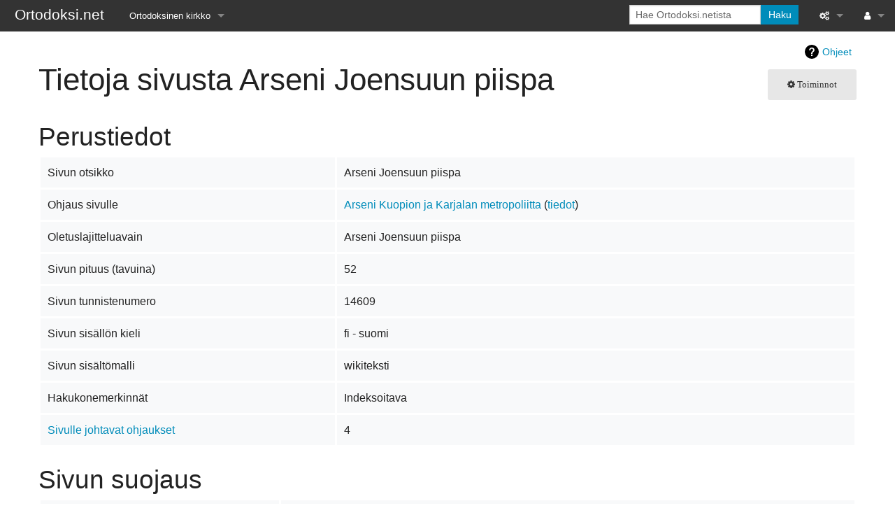

--- FILE ---
content_type: text/html; charset=UTF-8
request_url: https://www.ortodoksi.net/index.php?title=Arseni_Joensuun_piispa&action=info
body_size: 15488
content:
<!DOCTYPE html>
<html class="client-nojs" lang="fi" dir="ltr">
<head>
<meta charset="UTF-8"/>
<title>Tietoja sivusta Arseni Joensuun piispa – Ortodoksi.net</title>
<script>document.documentElement.className="client-js";RLCONF={"wgBreakFrames":true,"wgSeparatorTransformTable":[",\t."," \t,"],"wgDigitTransformTable":["",""],"wgDefaultDateFormat":"fi normal","wgMonthNames":["","tammikuu","helmikuu","maaliskuu","huhtikuu","toukokuu","kesäkuu","heinäkuu","elokuu","syyskuu","lokakuu","marraskuu","joulukuu"],"wgRequestId":"f6ad7ebd3bf349632daa2f49","wgCSPNonce":false,"wgCanonicalNamespace":"","wgCanonicalSpecialPageName":false,"wgNamespaceNumber":0,"wgPageName":"Arseni_Joensuun_piispa","wgTitle":"Arseni Joensuun piispa","wgCurRevisionId":55492,"wgRevisionId":0,"wgArticleId":14609,"wgIsArticle":false,"wgIsRedirect":true,"wgAction":"info","wgUserName":null,"wgUserGroups":["*"],"wgCategories":[],"wgPageContentLanguage":"fi","wgPageContentModel":"wikitext","wgRelevantPageName":"Arseni_Joensuun_piispa","wgRelevantArticleId":14609,"wgIsProbablyEditable":false,"wgRelevantPageIsProbablyEditable":false,"wgRestrictionEdit":[],"wgRestrictionMove":[]};RLSTATE={
"site.styles":"ready","user.styles":"ready","user":"ready","user.options":"loading","mediawiki.interface.helpers.styles":"ready","mediawiki.action.styles":"ready","mediawiki.helplink":"ready","skins.foreground.styles":"ready"};RLPAGEMODULES=["site","mediawiki.page.ready","skins.foreground.js"];</script>
<script>(RLQ=window.RLQ||[]).push(function(){mw.loader.implement("user.options@12s5i",function($,jQuery,require,module){mw.user.tokens.set({"patrolToken":"+\\","watchToken":"+\\","csrfToken":"+\\"});});});</script>
<link rel="stylesheet" href="/load.php?lang=fi&amp;modules=mediawiki.action.styles%7Cmediawiki.helplink%7Cmediawiki.interface.helpers.styles%7Cskins.foreground.styles&amp;only=styles&amp;skin=foreground"/>
<script async="" src="/load.php?lang=fi&amp;modules=startup&amp;only=scripts&amp;raw=1&amp;skin=foreground"></script>
<meta name="generator" content="MediaWiki 1.39.7"/>
<meta name="robots" content="noindex,nofollow"/>
<meta name="format-detection" content="telephone=no"/>
<meta name="viewport" content="width=device-width, initial-scale=1.0, user-scalable=yes, minimum-scale=0.25, maximum-scale=5.0"/>
<link rel="icon" href="http://www.ortodoksi.net/favicon.ico"/>
<link rel="search" type="application/opensearchdescription+xml" href="/opensearch_desc.php" title="Ortodoksi.net (fi)"/>
<link rel="EditURI" type="application/rsd+xml" href="http://www.ortodoksi.net/api.php?action=rsd"/>
<link rel="alternate" type="application/atom+xml" title="Ortodoksi.net-Atom-syöte" href="/index.php?title=Toiminnot:Tuoreet_muutokset&amp;feed=atom"/>
<meta http-equiv="X-UA-Compatible" content="IE=edge" />
</head>
<body class="mediawiki ltr sitedir-ltr mw-hide-empty-elt ns-0 ns-subject page-Arseni_Joensuun_piispa rootpage-Arseni_Joensuun_piispa skin-foreground action-info skin--responsive"><div id='navwrapper'><!-- START FOREGROUNDTEMPLATE -->
		<nav class="top-bar" data-topbar role="navigation" data-options="back_text: Takaisin">
			<ul class="title-area">
				<li class="name">
					<div class="title-name">
					<a href="/index.php/Etusivu">
										<div class="title-name" style="display: inline-block;">Ortodoksi.net</div>
					</a>
					</div>
				</li>
				<li class="toggle-topbar menu-icon">
					<a href="#"><span>Valikko</span></a>
				</li>
			</ul>

		<section class="top-bar-section">

			<ul id="top-bar-left" class="left">
				<li class="divider show-for-small"></li>
									<li class="has-dropdown active"  id='p-Ortodoksinen_kirkko'>
						<a href="#">Ortodoksinen kirkko</a>
													<ul class="dropdown">
								<li id="n-Tietopankki" class="mw-list-item"><a href="/index.php/Tietopankki">Tietopankki</a></li><li id="n-Liturgiset-tekstit" class="mw-list-item"><a href="/index.php/Liturgiset_tekstit">Liturgiset tekstit</a></li><li id="n-Opetuspuheet" class="mw-list-item"><a href="/index.php/Luokka:Opetuspuheet">Opetuspuheet</a></li><li id="n-Kirkkohistoria" class="mw-list-item"><a href="/index.php/Luokka:Kirkkohistoria">Kirkkohistoria</a></li><li id="n-Etiikka" class="mw-list-item"><a href="/index.php/Luokka:Etiikka">Etiikka</a></li><li id="n-Uskonoppi" class="mw-list-item"><a href="/index.php/Luokka:Uskonoppi">Uskonoppi</a></li><li id="n-Kirkkotaide" class="mw-list-item"><a href="/index.php/Luokka:Kirkkotaide">Kirkkotaide</a></li><li id="n-Pyhät-ihmiset" class="mw-list-item"><a href="/index.php/Luokka:Pyh%C3%A4t">Pyhät ihmiset</a></li><li id="n-Suomen-kirkko" class="mw-list-item"><a href="/index.php/Luokka:Suomen_ortodoksinen_kirkko">Suomen kirkko</a></li><li id="n-Kirkkoon-liittyminen" class="mw-list-item"><a href="/index.php/Luokka:Kirkkoon_liittyminen">Kirkkoon liittyminen</a></li>							</ul>
											</li>
							</ul>

			<ul id="top-bar-right" class="right">
				<li class="has-form">
					<form action="/index.php" id="searchform" class="mw-search">
						<div class="row collapse">
						<div class="small-12 columns">
							<input type="search" name="search" placeholder="Hae Ortodoksi.netista" aria-label="Hae Ortodoksi.netista" autocapitalize="sentences" title="Hae Ortodoksi.netista [f]" accesskey="f" id="searchInput"/>							<button type="submit" class="button search">Haku</button>
						</div>
						</div>
					</form>
				</li>
				<li class="divider show-for-small"></li>

				<li class="has-dropdown active"><a href="#"><i class="fa fa-cogs"></i></a>
					<ul id="toolbox-dropdown" class="dropdown">
						<li id="t-whatlinkshere" class="mw-list-item"><a href="/index.php/Toiminnot:T%C3%A4nne_viittaavat_sivut/Arseni_Joensuun_piispa" title="Lista sivuista, jotka viittaavat tänne [j]" accesskey="j">Tänne viittaavat sivut</a></li><li id="t-recentchangeslinked" class="mw-list-item"><a href="/index.php/Toiminnot:Linkitetyt_muutokset/Arseni_Joensuun_piispa" rel="nofollow" title="Viimeisimmät muokkaukset sivuissa, joille viitataan tältä sivulta [k]" accesskey="k">Linkitettyjen sivujen muutokset</a></li><li id="t-specialpages" class="mw-list-item"><a href="/index.php/Toiminnot:Toimintosivut" title="Näytä toimintosivut [q]" accesskey="q">Toimintosivut</a></li><li id="t-info" class="mw-list-item"><a href="/index.php?title=Arseni_Joensuun_piispa&amp;action=info" title="Enemmän tietoa tästä sivusta">Sivun tiedot</a></li>						<li id="n-recentchanges"><a href="/index.php/Toiminnot:Tuoreet_muutokset" title="Toiminnot:Tuoreet muutokset">Tuoreet muutokset</a></li>						<li id="n-help" ><a href="https://www.mediawiki.org/wiki/Special:MyLanguage/Help:Contents">Ohje</a></li>					</ul>
				</li>

				<li id="personal-tools-dropdown" class="has-dropdown active"><a href="#"><i class="fa fa-user"></i></a>
					<ul class="dropdown">
						<li id="pt-login" class="mw-list-item"><a href="/index.php?title=Toiminnot:Kirjaudu_sis%C3%A4%C3%A4n&amp;returnto=Arseni+Joensuun+piispa&amp;returntoquery=action%3Dinfo" title="On suositeltavaa kirjautua sisään. Se ei kuitenkaan ole pakollista. [o]" accesskey="o">Kirjaudu sisään</a></li>					</ul>
				</li>

			</ul>
		</section>
		</nav>

		</div>
		<div id="page-content">
		<div class="row">
				<div class="large-12 columns">
					<!-- Output page indicators -->
					<div class="mw-indicators">
<div id="mw-indicator-mw-helplink" class="mw-indicator"><a href="https://www.mediawiki.org/wiki/Special:MyLanguage/Page_information" target="_blank" class="mw-helplink">Ohjeet</a></div>
</div>
					<!-- If user is logged in output echo location -->
									<!--[if lt IE 9]>
				<div id="siteNotice" class="sitenotice panel radius">Ortodoksi.net ei saata näyttää odotetulta tässä Internet Explorerin versiossa. Suosittelemme päivitämään uudempaan Internet Explorerin versioon tai vaihtamaan toiseen selaimeen, kuten Firefox tai Chrome.</div>
				<![endif]-->

												</div>
		</div>

		<div id="mw-js-message" style="display:none;"></div>

		<div class="row">
				<div id="p-cactions" class="large-12 columns">
											<a id="actions-button" href="#" data-dropdown="actions" data-options="align:left; is_hover: true; hover_timeout:700" class="button small secondary radius"><i class="fa fa-cog"><span class="show-for-medium-up">&nbsp;Toiminnot</span></i></a>
						<!--RTL -->
						<ul id="actions" class="f-dropdown" data-dropdown-content>
							<li id="ca-nstab-main" class="selected mw-list-item"><a href="/index.php/Arseni_Joensuun_piispa" class="mw-redirect" title="Näytä sisältösivu [c]" accesskey="c">Sivu</a></li><li id="ca-talk" class="new mw-list-item"><a href="/index.php?title=Keskustelu:Arseni_Joensuun_piispa&amp;action=edit&amp;redlink=1" rel="discussion" title="Keskustele sisällöstä (sivua ei ole) [t]" accesskey="t">Keskustelu</a></li><li id="ca-viewsource" class="mw-list-item"><a href="/index.php?title=Arseni_Joensuun_piispa&amp;action=edit" title="Tämä sivu on suojattu muutoksilta.&#10;Voit katsella sivun lähteenä olevaa wikitekstiä. [e]" accesskey="e">Näytä lähdekoodi</a></li><li id="ca-history" class="mw-list-item"><a href="/index.php?title=Arseni_Joensuun_piispa&amp;action=history" title="Sivun aikaisemmat versiot [h]" accesskey="h">Näytä historia</a></li>													</ul>
						<!--RTL -->
										<div id="content">
					<h1  id="firstHeading" class="title">Tietoja sivusta Arseni Joensuun piispa</h1>
																<h5 id="siteSub" class="subtitle"></h5>
					<div id="contentSub" class="clear_both"></div>
					<div id="bodyContent" class="mw-bodytext">
						<div id="mw-content-text" class="mw-body-content"><h2 id="mw-pageinfo-header-basic"><span class="mw-headline" id="Perustiedot">Perustiedot</span></h2>
<table class="wikitable mw-page-info">
<tr id="mw-pageinfo-display-title"><td style="vertical-align: top;">Sivun otsikko</td><td>Arseni Joensuun piispa</td></tr>
<tr id="mw-pageinfo-redirectsto"><td style="vertical-align: top;">Ohjaus sivulle</td><td><a href="/index.php/Arseni_Kuopion_ja_Karjalan_metropoliitta" title="Arseni Kuopion ja Karjalan metropoliitta">Arseni Kuopion ja Karjalan metropoliitta</a> (<a href="/index.php?title=Arseni_Kuopion_ja_Karjalan_metropoliitta&amp;action=info" title="Arseni Kuopion ja Karjalan metropoliitta">tiedot</a>)</td></tr>
<tr id="mw-pageinfo-default-sort"><td style="vertical-align: top;">Oletuslajitteluavain</td><td>Arseni Joensuun piispa</td></tr>
<tr id="mw-pageinfo-length"><td style="vertical-align: top;">Sivun pituus (tavuina)</td><td>52</td></tr>
<tr id="mw-pageinfo-article-id"><td style="vertical-align: top;">Sivun tunnistenumero</td><td>14609</td></tr>
<tr><td style="vertical-align: top;">Sivun sisällön kieli</td><td>fi - suomi</td></tr>
<tr id="mw-pageinfo-content-model"><td style="vertical-align: top;">Sivun sisältömalli</td><td>wikiteksti</td></tr>
<tr id="mw-pageinfo-robot-policy"><td style="vertical-align: top;">Hakukonemerkinnät</td><td>Indeksoitava</td></tr>
<tr><td style="vertical-align: top;"><a href="/index.php?title=Toiminnot:T%C3%A4nne_viittaavat_sivut/Arseni_Joensuun_piispa&amp;hidelinks=1&amp;hidetrans=1" title="Toiminnot:Tänne viittaavat sivut/Arseni Joensuun piispa">Sivulle johtavat ohjaukset</a></td><td>4</td></tr>
</table>
<h2 id="mw-pageinfo-header-restrictions"><span class="mw-headline" id="Sivun_suojaus">Sivun suojaus</span></h2>
<table class="wikitable mw-page-info">
<tr id="mw-restriction-edit"><td style="vertical-align: top;">Muokkaus</td><td>Salli kaikki käyttäjät (ikuinen)</td></tr>
<tr id="mw-restriction-move"><td style="vertical-align: top;">Siirto</td><td>Salli kaikki käyttäjät (ikuinen)</td></tr>
</table>
<a href="/index.php?title=Toiminnot:Loki&amp;type=protect&amp;page=Arseni+Joensuun+piispa" title="Toiminnot:Loki">Katso tämän sivun suojauslokia.</a>
<h2 id="mw-pageinfo-header-edits"><span class="mw-headline" id="Muutoshistoria">Muutoshistoria</span></h2>
<table class="wikitable mw-page-info">
<tr id="mw-pageinfo-firstuser"><td style="vertical-align: top;">Sivun luonut</td><td><a href="/index.php/K%C3%A4ytt%C3%A4j%C3%A4:Hannu" class="mw-userlink" title="Käyttäjä:Hannu"><bdi>Hannu</bdi></a> <span class="mw-usertoollinks">(<a href="/index.php?title=Keskustelu_k%C3%A4ytt%C3%A4j%C3%A4st%C3%A4:Hannu&amp;action=edit&amp;redlink=1" class="new mw-usertoollinks-talk" title="Keskustelu käyttäjästä:Hannu (sivua ei ole)">keskustelu</a> | <a href="/index.php/Toiminnot:Muokkaukset/Hannu" class="mw-usertoollinks-contribs" title="Toiminnot:Muokkaukset/Hannu">muokkaukset</a>)</span></td></tr>
<tr id="mw-pageinfo-firsttime"><td style="vertical-align: top;">Sivun luontipäivämäärä</td><td><a href="/index.php?title=Arseni_Joensuun_piispa&amp;oldid=55492" class="mw-redirect" title="Arseni Joensuun piispa">20. elokuuta 2019 kello 13.18</a></td></tr>
<tr id="mw-pageinfo-lastuser"><td style="vertical-align: top;">Viimeisin muokkaaja</td><td><a href="/index.php/K%C3%A4ytt%C3%A4j%C3%A4:Hannu" class="mw-userlink" title="Käyttäjä:Hannu"><bdi>Hannu</bdi></a> <span class="mw-usertoollinks">(<a href="/index.php?title=Keskustelu_k%C3%A4ytt%C3%A4j%C3%A4st%C3%A4:Hannu&amp;action=edit&amp;redlink=1" class="new mw-usertoollinks-talk" title="Keskustelu käyttäjästä:Hannu (sivua ei ole)">keskustelu</a> | <a href="/index.php/Toiminnot:Muokkaukset/Hannu" class="mw-usertoollinks-contribs" title="Toiminnot:Muokkaukset/Hannu">muokkaukset</a>)</span></td></tr>
<tr id="mw-pageinfo-lasttime"><td style="vertical-align: top;">Viimeisin muokkauspäivämäärä</td><td><a href="/index.php?title=Arseni_Joensuun_piispa&amp;oldid=55492" class="mw-redirect" title="Arseni Joensuun piispa">20. elokuuta 2019 kello 13.18</a></td></tr>
<tr id="mw-pageinfo-edits"><td style="vertical-align: top;">Muokkausten kokonaismäärä</td><td>1</td></tr>
<tr id="mw-pageinfo-authors"><td style="vertical-align: top;">Sivun eri muokkaajien kokonaismäärä</td><td>1</td></tr>
<tr id="mw-pageinfo-recent-edits"><td style="vertical-align: top;">Tuoreita muutoksia (90 päivää)</td><td>0</td></tr>
<tr id="mw-pageinfo-recent-authors"><td style="vertical-align: top;">Tuoreita muokkaajia</td><td>0</td></tr>
</table>
</div><div class="printfooter">
Noudettu kohteesta ”<a dir="ltr" href="http://www.ortodoksi.net/index.php/Arseni_Joensuun_piispa">http://www.ortodoksi.net/index.php/Arseni_Joensuun_piispa</a>”</div>
						<div class="clear_both"></div>
					</div>
		    	<div class="group"><div id="catlinks" class="catlinks catlinks-allhidden" data-mw="interface"></div></div>
		    					</div>
		    </div>
		</div>

			<footer class="row">
				<div id="footer">
										<div id="footer-left" class="small-12 large-centered columns text-center">
					<ul id="footer-left-ul">
													<li id="footer-privacy"><a href="/index.php/Ortodoksi.net:Tietosuojak%C3%A4yt%C3%A4nt%C3%B6">Tietosuojakäytäntö</a></li>
													<li id="footer-about"><a href="/index.php/Ortodoksi.net:Tietoja">Tietoja Ortodoksi.netista</a></li>
													<li id="footer-disclaimer"><a href="/index.php/Ortodoksi.net:Vastuuvapaus">Vastuuvapaus</a></li>
											</ul>
					</div>
					<div id="footer-right-icons" class="large-12 small-12 columns">
					<ul id="poweredby">
													<li class="poweredby">								<a href="https://www.mediawiki.org/">Powered by MediaWiki</a>															</li>
											</ul>
					</div>
				</div>
			</footer>

		</div>
			<script>(RLQ=window.RLQ||[]).push(function(){mw.config.set({"wgBackendResponseTime":341});});</script>
</body>
</html>